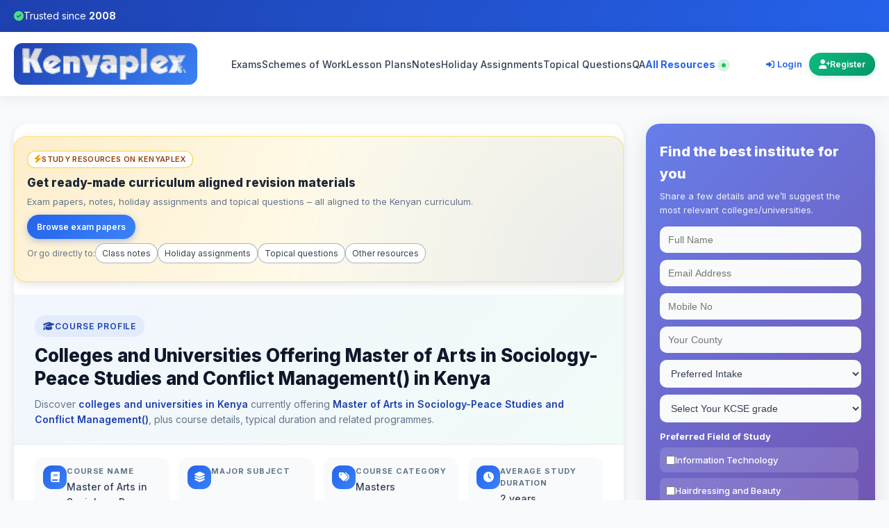

--- FILE ---
content_type: text/html; charset=utf-8
request_url: https://www.kenyaplex.com/courses/1289-master-of-arts-in-sociology-peace-studies-and-conflict-management.aspx
body_size: 24969
content:

<!DOCTYPE html>
<html lang="en" xmlns="http://www.w3.org/1999/xhtml">
<head id="masterHead"><meta charset="utf-8" /><meta name="google-site-verification" content="6OidGfgN4iOSnR5vpjEE4YR0g6M4EToADI7RRRpAKtc" /><meta name="p:domain_verify" content="37e540971c6fd24cfe469ea8c21bd953" /><meta name="msvalidate.01" content="28B9787FADEEA5EEEE5A01A0B4AAAC56" /><meta name="viewport" content="width=device-width,initial-scale=1.0" /><title>
	Colleges and universities offering Master of Arts in Sociology-Peace Studies and Conflict Management() in Kenya
</title><link rel="shortcut icon" href="https://www.kenyaplex.com/images/favicon.ico" /><link href="https://cdnjs.cloudflare.com/ajax/libs/font-awesome/6.5.1/css/all.min.css" rel="stylesheet" /><link href="https://fonts.googleapis.com/css2?family=Inter:wght@400;500;600;700;800&amp;display=swap" rel="stylesheet" />
    <style>
        * {
            margin: 0;
            padding: 0;
            box-sizing: border-box;
        }

        :root {
            --primary: #2563eb;
            --primary-dark: #1e40af;
            --secondary: #10b981;
            --accent: #f59e0b;
            --dark: #0f172a;
            --light: #f8fafc;
            --white: #ffffff;
            --text: #334155;
            --text-light: #64748b;
            --border: #e2e8f0;
        }

        body {
            font-family: 'Inter', -apple-system, BlinkMacSystemFont, 'Segoe UI', Roboto, sans-serif;
            line-height: 1.6;
            color: var(--text);
            background: var(--light);
            min-height: 100vh;
            display: flex;
            flex-direction: column;
        }

        /* Top Bar */
        .kp-topbar {
            background: linear-gradient(135deg, var(--primary-dark), var(--primary));
            color: white;
            padding: 12px 0;
            font-size: 14px;
        }

        .kp-topbar-content {
            max-width: 1400px;
            margin: 0 auto;
            padding: 0 20px;
            display: flex;
            justify-content: space-between;
            align-items: center;
            flex-wrap: wrap;
            gap: 10px;
        }

        .kp-trust-badge {
            display: flex;
            align-items: center;
            gap: 8px;
        }

        .kp-trust-badge i {
            color: #4ade80;
        }

        .kp-top-cta {
            background: #25d366;
            color: white;
            font-weight: 600;
            padding: 6px 18px;
            border-radius: 25px;
            text-decoration: none;
            display: flex;
            align-items: center;
            gap: 8px;
            transition: all 0.3s ease;
            animation: pulse 3s infinite;
        }

        .kp-top-cta:hover {
            background: #1ebe5d;
            transform: translateY(-2px);
        }

        @keyframes pulse {
            0%, 100% { transform: scale(1); }
            50% { transform: scale(1.05); }
        }

        /* Header */
        .kp-header {
    background: white;
    box-shadow: 0 2px 20px rgba(0,0,0,0.08);
    position: sticky;
    top: 0;
    z-index: 1000;
}

/* On devices with notches / safe areas, keep header fully visible */
@supports (top: env(safe-area-inset-top)) {
    .kp-header {
        top: env(safe-area-inset-top);
    }
}


        .kp-nav-container {
            max-width: 1400px;
            margin: 0 auto;
            padding: 16px 20px;
            display: flex;
            justify-content: space-between;
            align-items: center;
            gap: 20px;
        }

        .kp-brand {
            display: flex;
            align-items: center;
            gap: 12px;
        }

        .kp-brand-link {
            display: flex;
            align-items: center;
            gap: 10px;
            text-decoration: none;
            color: var(--primary);
            background: linear-gradient(135deg, #1e40af, #3b82f6);
            padding: 6px 12px;
            border-radius: 12px;
        }
        
        .kp-logo {
            height: 48px;
            width: auto;
            object-fit: contain;
            display: block;
        }

        .kp-nav {
            flex: 1;
            display: flex;
            justify-content: center;
        }

        .kp-nav-list {
            display: flex;
            gap: 20px;
            list-style: none;
            margin: 0;
            padding: 0;
        }

        .kp-nav-list a {
            color: var(--text);
            text-decoration: none;
            font-weight: 500;
            font-size: 14px;
            transition: color 0.3s;
            position: relative;
            padding: 5px 0;
        }

        .kp-nav-list a:hover {
            color: var(--primary);
        }

        .kp-nav-list a::after {
            content: '';
            position: absolute;
            bottom: 0;
            left: 0;
            width: 0;
            height: 2px;
            background: var(--primary);
            transition: width 0.3s;
        }

        .kp-nav-list a:hover::after {
            width: 100%;
        }

        /* Highlighted nav link */
        .kp-nav-list a.kp-link-highlight{
            color: var(--primary);
            font-weight: 700;
            position: relative;
            text-decoration: none;
        }

        .kp-nav-list a.kp-link-highlight::after{
            content: "";
            position: absolute;
            left: 0; right: 0; bottom: -4px;
            height: 3px;
            background: linear-gradient(90deg, var(--primary), #60a5fa);
            opacity: .45;
            transform: scaleX(.45);
            transform-origin: left;
            transition: transform .2s ease, opacity .2s ease;
        }

        .kp-nav-list a.kp-link-highlight:hover::after{
            transform: scaleX(1);
            opacity: .9;
        }

        .kp-nav-list a.kp-link-highlight .kp-dot{
            display:inline-block; width:6px; height:6px; border-radius:50%;
            background:#22c55e; margin-left:6px; vertical-align:middle;
            box-shadow:0 0 0 6px rgba(34,197,94,.18);
        }

        .kp-header-actions {
            display: flex;
            gap: 15px;
            align-items: center;
        }

        /* User Authentication Styles - Desktop */
        .kp-user {
            display: flex;
            align-items: center;
            gap: 8px;
            font-size: 13px;
            white-space: nowrap;
            flex-shrink: 0;
        }

        .kp-user-welcome {
            color: var(--text);
            font-weight: 500;
            display: none;
        }

        .kp-user-link {
            color: var(--primary);
            text-decoration: none;
            font-weight: 600;
            transition: all 0.3s;
            padding: 6px 10px;
            border-radius: 6px;
            font-size: 13px;
            white-space: nowrap;
        }

        .kp-user-link:hover {
            background: rgba(37, 99, 235, 0.1);
            color: var(--primary-dark);
        }

        .kp-user-link i {
            font-size: 12px;
            margin-right: 4px;
        }

        .kp-account-btn {
            background: linear-gradient(135deg, var(--primary), #3b82f6);
            color: white;
            padding: 7px 14px;
            border-radius: 18px;
            text-decoration: none;
            font-weight: 600;
            display: inline-flex;
            align-items: center;
            gap: 5px;
            transition: all 0.3s;
            box-shadow: 0 2px 8px rgba(37, 99, 235, 0.2);
            font-size: 12px;
            white-space: nowrap;
        }

        .kp-account-btn:hover {
            transform: translateY(-2px);
            box-shadow: 0 4px 12px rgba(37, 99, 235, 0.3);
        }

        .kp-account-btn i {
            font-size: 13px;
        }

        .kp-register-btn {
            background: linear-gradient(135deg, var(--secondary), #059669);
            color: white;
            padding: 7px 14px;
            border-radius: 18px;
            text-decoration: none;
            font-weight: 600;
            display: inline-flex;
            align-items: center;
            gap: 5px;
            transition: all 0.3s;
            box-shadow: 0 2px 8px rgba(16, 185, 129, 0.2);
            font-size: 12px;
            white-space: nowrap;
        }

        .kp-register-btn:hover {
            transform: translateY(-2px);
            box-shadow: 0 4px 12px rgba(16, 185, 129, 0.3);
        }

        .kp-register-btn i {
            font-size: 13px;
        }

        .kp-mobile-toggle {
            display: none;
            background: none;
            border: 2px solid var(--border);
            border-radius: 8px;
            padding: 8px 12px;
            font-size: 20px;
            cursor: pointer;
            color: var(--text);
            transition: all 0.3s;
        }

        .kp-mobile-toggle:hover {
            border-color: var(--primary);
            color: var(--primary);
        }

        /* Mobile Menu */
        .kp-mobile-menu {
            display: none;
            background: white;
            border-top: 1px solid var(--border);
            box-shadow: 0 10px 30px rgba(0,0,0,0.1);
        }

        .kp-mobile-menu.open {
            display: block;
        }

        /* Mobile Menu Auth Section */
        .kp-mobile-auth {
            display: none;
            border-bottom: 2px solid var(--border);
            padding: 20px;
            background: linear-gradient(135deg, rgba(37, 99, 235, 0.05), rgba(16, 185, 129, 0.05));
        }

        .kp-mobile-auth-welcome {
            font-size: 16px;
            font-weight: 700;
            color: var(--text);
            margin-bottom: 15px;
            display: flex;
            align-items: center;
            gap: 8px;
        }

        .kp-mobile-auth-welcome i {
            color: var(--primary);
            font-size: 20px;
        }

        .kp-mobile-auth-links {
            display: grid;
            gap: 10px;
        }

        .kp-mobile-auth-links a {
            display: flex;
            align-items: center;
            gap: 12px;
            padding: 14px 16px;
            border-radius: 10px;
            text-decoration: none;
            font-weight: 600;
            font-size: 15px;
            transition: all 0.3s;
            border: 2px solid transparent;
        }

        .kp-mobile-auth-links a i {
            font-size: 18px;
            width: 24px;
            text-align: center;
        }

        .kp-mobile-auth-links a[href*="login.aspx"]:not([href*="Logout"]) {
            background: linear-gradient(135deg, var(--primary), #3b82f6);
            color: white;
            box-shadow: 0 2px 10px rgba(37, 99, 235, 0.2);
        }

        .kp-mobile-auth-links a[href*="login.aspx"]:not([href*="Logout"]):hover {
            transform: translateX(5px);
            box-shadow: 0 4px 15px rgba(37, 99, 235, 0.3);
        }

        .kp-mobile-auth-links a[href*="register.aspx"] {
            background: linear-gradient(135deg, var(--secondary), #059669);
            color: white;
            box-shadow: 0 2px 10px rgba(16, 185, 129, 0.2);
        }

        .kp-mobile-auth-links a[href*="register.aspx"]:hover {
            transform: translateX(5px);
            box-shadow: 0 4px 15px rgba(16, 185, 129, 0.3);
        }

        .kp-mobile-auth-links a[href*="manageaccount.aspx"] {
            background: white;
            color: var(--primary);
            border-color: var(--primary);
        }

        .kp-mobile-auth-links a[href*="manageaccount.aspx"]:hover {
            background: var(--primary);
            color: white;
            transform: translateX(5px);
        }

        .kp-mobile-auth-links a[href*="Logout"] {
            background: white;
            color: var(--text);
            border-color: var(--border);
        }

        .kp-mobile-auth-links a[href*="Logout"]:hover {
            background: #fee;
            color: #dc2626;
            border-color: #dc2626;
            transform: translateX(5px);
        }

        .kp-mobile-menu ul {
            list-style: none;
            margin: 0;
            padding: 20px;
            display: grid;
            gap: 15px;
        }

        .kp-mobile-menu a {
            color: var(--text);
            text-decoration: none;
            font-weight: 500;
            padding: 12px 16px;
            display: block;
            border-radius: 8px;
            transition: all 0.3s;
        }

        .kp-mobile-menu a:hover {
            background: var(--light);
            color: var(--primary);
        }

        /* Mobile highlighted link */
        .kp-mobile-menu a.kp-link-highlight{
            font-weight: 800;
            color: var(--primary);
            font-size: 16px;
            letter-spacing: .2px;
            padding: 14px 16px;
            border-radius: 10px;
            position: relative;
            background: transparent;
        }

        .kp-mobile-menu a.kp-link-highlight::before{
            content:"";
            position:absolute;
            left: 8px; top: 50%;
            transform: translateY(-50%);
            height: 60%;
            width: 3px;
            border-radius: 2px;
            background: linear-gradient(180deg, var(--primary), #60a5fa);
            opacity: .85;
        }

        .kp-mobile-menu a.kp-link-highlight::after{
            content:"";
            position:absolute;
            left: 16px; right: 16px; bottom: 8px;
            height: 3px;
            background: linear-gradient(90deg, var(--primary), #60a5fa);
            opacity: .5;
        }

        /* Main Content */
        .kp-main {
            flex: 1;
            padding-top: 0;
        }

        /* Footer */
        .kp-footer {
            background: var(--dark);
            color: white;
            margin-top: auto;
            padding: 60px 20px 20px;
        }

        .kp-footer-container {
            max-width: 1400px;
            margin: 0 auto;
        }

        .kp-footer-grid {
            display: grid;
            grid-template-columns: repeat(auto-fit, minmax(250px, 1fr));
            gap: 40px;
            margin-bottom: 40px;
        }

        .kp-footer-col h4 {
            font-size: 18px;
            margin-bottom: 20px;
            color: var(--accent);
            font-weight: 700;
        }

        .kp-footer-text {
            color: rgba(255,255,255,0.7);
            margin-bottom: 20px;
            line-height: 1.6;
            font-size: 14px;
        }

        .kp-footer-link {
            color: white;
            text-decoration: none;
            font-weight: 500;
        }

        .kp-footer-link:hover {
            text-decoration: underline;
        }

        .kp-footer-links {
            list-style: none;
            margin: 0;
            padding: 0;
        }

        .kp-footer-links li {
            margin-bottom: 12px;
        }

        .kp-footer-links a {
            color: rgba(255,255,255,0.7);
            text-decoration: none;
            transition: color 0.3s;
            font-size: 14px;
        }

        .kp-footer-links a:hover {
            color: white;
        }

        .kp-footer-bottom {
            border-top: 1px solid rgba(255,255,255,0.1);
            padding-top: 30px;
            display: flex;
            justify-content: space-between;
            align-items: center;
            flex-wrap: wrap;
            gap: 15px;
        }

        .kp-footer-copy {
            color: rgba(255,255,255,0.6);
            font-size: 14px;
        }

        .kp-footer-badge {
            color: white;
            font-size: 14px;
            background: rgba(16,185,129,0.1);
            padding: 8px 16px;
            border-radius: 20px;
            border: 1px solid rgba(16,185,129,0.4);
            display: flex;
            align-items: center;
            gap: 8px;
        }

        /* Responsive */
        @media (max-width: 1200px) {
            .kp-nav-list {
                gap: 15px;
            }
            
            .kp-nav-list a {
                font-size: 13px;
            }
        }

        @media (max-width: 968px) {
            .kp-nav {
                display: none;
            }

            .kp-mobile-toggle {
                display: block;
            }

            .kp-nav-container {
                gap: 15px;
            }

            /* Hide desktop auth links on mobile */
            .kp-user {
                display: none;
            }
            
            /* Show mobile menu auth section */
            .kp-mobile-auth {
                display: block;
            }

            .kp-footer-bottom {
                justify-content: center;
                text-align: center;
            }
        }

        @media (max-width: 640px) {
            .kp-topbar-content {
                font-size: 12px;
                justify-content: center;
                text-align: center;
            }

            .kp-trust-badge {
                font-size: 12px;
            }

            .kp-top-cta {
                font-size: 12px;
                padding: 5px 12px;
            }

            .kp-logo {
                height: 32px;
            }

            .kp-footer-grid {
                grid-template-columns: 1fr;
                gap: 30px;
            }
        }
/* Kenyaplex Study Resources Ad – light, high-conversion variant */
.kp-resource-ad {
    margin-top: 18px;
    margin-bottom: 18px;
    border-radius: var(--radius-lg, 18px);
    background:
        radial-gradient(circle at top left, rgba(245,158,11,0.14), transparent 55%),
        radial-gradient(circle at bottom right, rgba(37,99,235,0.10), transparent 55%),
        #fffbeb; /* soft warm background */
    color: var(--text, #334155);
    padding: 18px 18px 20px;
    box-shadow: var(--shadow-md, 0 4px 12px rgba(0,0,0,0.08));
    position: relative;
    overflow: hidden;
    border: 1px solid rgba(253,224,71,0.7);
}

.kp-resource-ad-inner {
    position: relative;
    z-index: 1;
}

.kp-resource-badge {
    display: inline-flex;
    align-items: center;
    gap: 6px;
    padding: 3px 9px;
    border-radius: 999px;
    background: rgba(255,255,255,0.9);
    border: 1px solid rgba(250,204,21,0.9);
    font-size: 11px;
    font-weight: 600;
    letter-spacing: .03em;
    text-transform: uppercase;
    margin-bottom: 8px;
    color: #92400e;
}

.kp-resource-badge i {
    font-size: 12px;
    color: #f59e0b;
}

.kp-resource-title {
    font-size: 17px;
    font-weight: 800;
    margin: 0 0 4px;
    color: #1f2937;
}

.kp-resource-subtitle {
    font-size: 13px;
    margin: 0 0 10px;
    color: var(--text-light, #64748b);
    line-height: 1.4;
}

.kp-resource-list {
    list-style: none;
    padding: 0;
    margin: 0 0 12px;
    font-size: 13px;
    display: grid;
    gap: 4px;
}

.kp-resource-list li {
    display: flex;
    align-items: flex-start;
    gap: 6px;
    color: #374151;
}

.kp-resource-list li::before {
    content: "?";
    font-size: 12px;
    margin-top: 1px;
    color: #16a34a;
    flex-shrink: 0;
}

.kp-resource-cta-row {
    display: flex;
    flex-wrap: wrap;
    gap: 8px;
    align-items: center;
    margin-bottom: 6px;
}

/* Buttons stay as previously defined, just work great on light bg */
.kp-btn-primary,
.kp-btn-ghost {
    display: inline-flex;
    align-items: center;
    justify-content: center;
    gap: 6px;
    padding: 8px 14px;
    border-radius: 999px;
    font-size: 12px;
    font-weight: 600;
    text-decoration: none;
    white-space: nowrap;
    transition: all .18s ease;
}

.kp-btn-primary {
    background: linear-gradient(135deg, var(--primary, #2563eb), #3b82f6);
    color: #fff;
    box-shadow: 0 3px 10px rgba(37,99,235,0.35);
    border: none;
}

.kp-btn-primary:hover {
    transform: translateY(-1px);
    box-shadow: 0 5px 16px rgba(37,99,235,0.5);
    text-decoration: none;
}

.kp-btn-ghost {
    background: transparent;
    border: 1px solid rgba(15,23,42,0.18);
    color: #1f2937;
}

.kp-btn-ghost:hover {
    background: rgba(255,255,255,0.9);
    border-color: #2563eb;
    color: #1d4ed8;
    text-decoration: none;
}

.kp-resource-meta {
    font-size: 11.5px;
    color: var(--text-light, #64748b);
    margin: 0;
}

.kp-resource-meta strong {
    color: #b45309;
    font-weight: 700;
}

@media (max-width: 640px) {
    .kp-resource-ad {
        padding: 14px 14px 16px;
    }

    .kp-resource-title {
        font-size: 16px;
    }
}
.kp-resource-links-row {
    display: flex;
    flex-wrap: wrap;
    align-items: center;
    gap: 6px 8px;
    margin-bottom: 6px;
    font-size: 12px;
}

.kp-links-label {
    color: var(--text-light, #64748b);
    white-space: nowrap;
}

.kp-links-chips {
    display: flex;
    flex-wrap: wrap;
    gap: 6px;
}

.kp-link-chip {
    display: inline-flex;
    align-items: center;
    padding: 4px 9px;
    border-radius: 999px;
    border: 1px solid rgba(148,163,184,0.8);
    background: rgba(255,255,255,0.9);
    font-size: 12px;
    color: #374151;
    text-decoration: none;
    transition: all .16s ease;
}

.kp-link-chip:hover {
    border-color: var(--primary, #2563eb);
    color: var(--primary, #2563eb);
    background: #ffffff;
    box-shadow: 0 1px 3px rgba(37,99,235,0.25);
    text-decoration: none;
}

@media (max-width: 480px) {
    .kp-resource-links-row {
        flex-direction: column;
        align-items: flex-start;
    }
}
    </style>

    <!-- GA / Ads -->
    <script>
        (function (i, s, o, g, r, a, m) {
            i['GoogleAnalyticsObject'] = r; i[r] = i[r] || function () {
                (i[r].q = i[r].q || []).push(arguments)
            }, i[r].l = 1 * new Date(); a = s.createElement(o),
                m = s.getElementsByTagName(o)[0]; a.async = 1; a.src = g; m.parentNode.insertBefore(a, m)
        })(window, document, 'script', '//www.google-analytics.com/analytics.js', 'ga');
        ga('create', 'UA-6356842-13', 'auto');
        ga('send', 'pageview');
    </script>

    <script async src="https://www.googletagmanager.com/gtag/js?id=AW-16877463463"></script>
    <script>
        window.dataLayer = window.dataLayer || [];
        function gtag() { dataLayer.push(arguments); }
        gtag('js', new Date());
        gtag('config', 'AW-16877463463');
        gtag('event', 'ads_conversion_Begin_checkout_1', {});
    </script>
<meta name="description" content="Find the best colleges and universities in Kenya offering Master of Arts in Sociology-Peace Studies and Conflict Management(). Find all course details such as study duration, major subject, course category among others." /><link rel="canonical" href="https://www.kenyaplex.com/courses/1289-master-of-arts-in-sociology-peace-studies-and-conflict-management.aspx" /></head>
<body>
    <form method="post" action="/courses/1289-master-of-arts-in-sociology-peace-studies-and-conflict-management.aspx" id="form1">
<div class="aspNetHidden">
<input type="hidden" name="__EVENTTARGET" id="__EVENTTARGET" value="" />
<input type="hidden" name="__EVENTARGUMENT" id="__EVENTARGUMENT" value="" />
<input type="hidden" name="__VIEWSTATE" id="__VIEWSTATE" value="ElCNm8CJAGtDDFaVGFo+Chpro/w3+nhoPkIlNZjzIe1oaSdhhpSXI1a02MF8aMIl8yWpnGutrTNL8jyz7Ua3zC88xqRmotQvUcnFw6yDAGqq4//IKGrkiFQDzOZEv5EnCdfguLOwNvgZiNq1yNbMxeP0x/XlSF/Ht+oMN3/Kw7qtSgryEePJfSDZp4aPaRN6Bw5hVz72yZ4SOBuA0CMl0xNa7ocNNgUiDli+GTgjYLIQUrLgeFrVGhJIFsWVjcsMK1PGe1wjJCfJtfc3AXE08ZBtMPtIAI4BgXZ/[base64]/nhmMHm+sEp8A0+qQ8v+dZA8VxGcFpHmiopABGCskTfn+YQHTkvtjUeiCWJO40k1+ZKoWOn5hw8XCLr98G+hTB8BuKayZT6dj8cABiHz9O2xyNNOb1GE9yD2BGu85bGIlbbcZw2wG/Qcg/[base64]/phetH8Z6rdFKeSdIOzvMBY8FHVQUp6EGs3VHOw5QJ0jsf2JohtWw1SertNDcyTxT/BONZ/xGrJMRNjXa4+5o5R7SNhsWYfFeksGl7NoMIW46l0viNaxq2aSmRm4nv3LkKxFKqmPMOMuZHkDaQkIYAIEojUL0c/70iQQAISpnS+YLJZlBE+9Af5uQm0L2ZKkgrnSFqx76IRa28GeS61ZRBwNtyEK+YaCTpkSlTS5y+sDdQTdzaGU3uct5RInddeowAmkziqrlcAIPXMNVGxDUaa7ckWiJiklnoRl8398v8vZt+8kSJQgQBjEijl3I3v/3ZQKWkSFj1soMyWLSqO/I8lkbveBeys7Fajh1cqIqqdaKXlxPv5erNMCSojCN+DoCONilkN2XnKiF70wUPZNeyUaqeCKyZyQyQ8J+/qTMjXktytJW020EAJsqaF/AWyV/Lqpn1fyxpbn8O5fbyroXyq2oznFSvUeCe4XrBBte79sqz6rWkX68w8b0UUywa0tIwNXU1epb8d9Eik4NVBKzG6qzIog5PjKYXSwsNEDXeytwdzb150Ilf+qeTiP3aDr0mOcrYZIwe5Zf+mHPpKGIx/Bs/[base64]/zKjt6VomFPDQp1grWAEGZ5gtHeso2jikIhWJkU4WE3euRuypSGGOWgrJZa2uqVdr+OF2iWBrnMEQdWoohTndppGBEphinu+mQWOBLGucLOtFm514R3xv4IUXfNQfgOejZBKM9gtzI1LfFneRRbBr79AXELg5q2nXjxvjOacFAfiZvZBdFAL6urb/dwgfuuA78HnKwl/knUXPOiMh8HVNPRgkHvcfZQ15xEaot6BEe4grp1GmpMWj77K73tv6cxWsCBtQgCTzMCNJrIMVlMf3VxF/8PQlBbUZnCV5G4sLyvQgXi7KXuuHkCw2ctt3AM1Vn+ECGXD9YFbyGbQpePVevR++USA7+ARPKfWi1+rQRfEy7ar/8yU43+oJ0ZG2tNW78r+k/oFPrCM9rRF0FHxhR8Tzys0P2BcRAWFb+LlXZvNFO/jpJGUSFWvl/HrpCdh/GkziudJkJhP5eMdMO5IEkA6UegHwpzbnRgdeS0QQnWOLjfZrTLSFU2tBrv8UMOY10sPjBYiBBJ37mp6TGkeqvHR18Kh45vc5xKI4cZ5boVfM1RPFTQenK/K8ISxlgLnWJPCIMUwFfe1acoXB4/CIuMjfOWJum6KRMZf5c8sY/J6wrsk8531lNsViUNYGoFGriJwxVpWCl6DBh0ZNiees0ZyeN682VJX0L9hs/KxjpXyU+ucH3Up0yQ2DlvZALO90cvNBDdcmpsKn9sNZOjrVNM3XQa1uHSEueCsZrh4OcE8Wsd4O9F6JAcbb78kRDCtS/ji+UfWpTJpQ4IbmljxuypdanQg779U/yzDsTT2PqQa9x8SovkLvh1H3ABJ2x6Urk2VAo9asIs9wgSBGh5SiAvwd7a11uLOgpe2f2KmNNIJ+fXd/07TJgUj+JM1Uhk+Lr9UGuQTx0L3jpL1tVofwD9TH+00twEos4hxQPuBI6fjQDf9Yt1URztJn9p8T/TdizYhxeuX572NjUL2/bOd21JB1e1+IfHqP9ldg8cw4tzkhetjMhLDA68AXZj5uWLwFUw4pxkr8B7zvIGfBuFyL649pF+G15CkuoCr4LCRzB6LRdPP8ucYl/JtAbdEBHpNCstdBJfOcCvgV/aEKOBPvRGIzSkcKXozZzq/xzmVQXaVht0R51vooxTWKwxHV3ibDxl2gGnUX8X0hUHs1TTgNDK8SOZbxaUhwXHyyfKeWf85BbPzc4ZAN03oKlgZzz0ya4o/mDyNM6R7UhB8tHfXMgkAePzkLQzdU8MoqViicK387eCnW28MTHDpwAHLWQvOYyyaZLQIOhvqwCA/AeVMG30TdDG6AY2+kS00xxZ7o10NXrOt9+OOZuYLGbf0KU+vUUR9bAVvqWMPlLP4vaj6QStvUo0oyZKPJfDDKEKATkgri7tL3rW9PiUBcHCGJqQQnEFx3WkHRTqngrWQwM2o=" />
</div>

<script type="text/javascript">
//<![CDATA[
var theForm = document.forms['form1'];
if (!theForm) {
    theForm = document.form1;
}
function __doPostBack(eventTarget, eventArgument) {
    if (!theForm.onsubmit || (theForm.onsubmit() != false)) {
        theForm.__EVENTTARGET.value = eventTarget;
        theForm.__EVENTARGUMENT.value = eventArgument;
        theForm.submit();
    }
}
//]]>
</script>


<div class="aspNetHidden">

	<input type="hidden" name="__VIEWSTATEGENERATOR" id="__VIEWSTATEGENERATOR" value="6FA60D2F" />
	<input type="hidden" name="__VIEWSTATEENCRYPTED" id="__VIEWSTATEENCRYPTED" value="" />
	<input type="hidden" name="__EVENTVALIDATION" id="__EVENTVALIDATION" value="vs8pTduNBid4czZBM7Af5gekrPYRV+HBU8GlAKRPGQGEX1uegk7z1VPFJu8NrZ9PHfurZBk/DDacBa/vly2W3OKm8yLQDAaNJy4CvSuKnxAc7BATCCqyk9gzP8uaMpXW3ASqiOPMTWjt6hpKycrRzqZ5jNdcoJwz1931Ncs5jlKj2GQ5K3kAhNcqfseThqXpRKpsGknVMeRxbDlzFn8QgK/J79QFogHDI3weDZfTCaEioJmNQzg6+c2Md8VdSfZaVBY3FM9m1gt56h2+33Viu2dH3q/1GFTS4GIpAXARsTSSuezzrOEZ70pKzumNzaD4hR2z3eWtKqBLxajqpvXTjGxbgSqQ5xsZdfwGjjCpBU+IR/HEElN9nJ1P32dItr3boB+JqZGUCdzJCAc0/ZckZ5M8TNnV1uV98pTrcdRq+CnP3zePbReiuKo9YItw7M5HhAJp0Acf3+ddjHWU+VnejTYlS82feSIQOcOpP3dRs+3cNsSFaCHkOzBSDTRipt29boDkHZDgPHltCe5vY26pHGifZDWuZojnmSk297DzC4BGoSOGWOO3kbNhouyD6N+BRLSORXxVcVdIb09rNJZ/a7fYTw7EziXMlWD+MbYZ8Smi6G0+" />
</div>

        <!-- Top Announcement Bar -->
        <div class="kp-topbar">
            <div class="kp-topbar-content">
                <div class="kp-trust-badge">
                    <i class="fas fa-check-circle"></i>
                                      <span>Trusted since <strong>2008</strong></span>
                </div>
                </div>
        </div>

        <!-- Main Header -->
        <header class="kp-header">
            <div class="kp-nav-container">
                <!-- Logo -->
                <div class="kp-brand">
                    <a href="/" class="kp-brand-link">
                        <img src="/images/logo.png" alt="Kenyaplex.com" class="kp-logo" />
                    </a>
                </div>
                
                <!-- Desktop Navigation -->
                <nav class="kp-nav">
                    <ul class="kp-nav-list">
                        <li><a href="https://www.kenyaplex.com/exams/">Exams</a></li>
                        <li><a href="https://www.kenyaplex.com/schemes-of-work/">Schemes of Work</a></li>
                        <li><a href="https://www.kenyaplex.com/lesson-plans/">Lesson Plans</a></li>
                        <li><a href="https://www.kenyaplex.com/notes/">Notes</a></li>
                        <li><a href="https://www.kenyaplex.com/holiday-assignments/">Holiday Assignments</a></li>
                        <li><a href="https://www.kenyaplex.com/topical-questions/">Topical Questions</a></li>
                        <li><a href="https://www.kenyaplex.com/questions/">QA</a></li>
                        <li>
                            <a href="https://www.kenyaplex.com/tutorials/" class="kp-link-highlight" aria-label="Explore all resources on Kenyaplex">
                                All Resources <span class="kp-dot" aria-hidden="true"></span>
                            </a>
                        </li>
                    </ul>
                </nav>
                
                <!-- Header Actions -->
                <div class="kp-header-actions">
                    <div class="kp-user">
                        <span id="lblUser" class="kp-user-label"><a href='/members/login.aspx' rel='nofollow' class='kp-user-link'><i class='fas fa-sign-in-alt'></i>Login</a><a href='https://www.kenyaplex.com/members/register.aspx' rel='nofollow' class='kp-register-btn'><i class='fas fa-user-plus'></i>Register</a></span>
                    </div>
                    <button type="button" class="kp-mobile-toggle" aria-label="menu">
                        <i class="fa-solid fa-bars"></i>
                    </button>
                </div>
            </div>
            
            <!-- Mobile Menu -->
            <div class="kp-mobile-menu" id="kpMobileMenu">
                <ul>
                    <li><a href="https://www.kenyaplex.com/exams/">Exams</a></li>
                    <li><a href="https://www.kenyaplex.com/schemes-of-work/">Schemes of Work</a></li>
                    <li><a href="https://www.kenyaplex.com/lesson-plans/">Lesson Plans</a></li>
                    <li><a href="https://www.kenyaplex.com/notes/">Notes</a></li>
                    <li><a href="https://www.kenyaplex.com/holiday-assignments/">Holiday Assignments</a></li>
                    <li><a href="https://www.kenyaplex.com/topical-questions/">Topical Questions</a></li>
                    <li><a href="https://www.kenyaplex.com/questions/">QA</a></li>
                    <li>
                        <a href="https://www.kenyaplex.com/tutorials/" class="kp-link-highlight" aria-label="Explore all resources on Kenyaplex">
                            All Resources
                        </a>
                    </li>
                </ul>

                <!-- Auth Section for Mobile (moved to the bottom of the menu) -->
                <div class="kp-mobile-auth" id="kpMobileAuth">
                    <!-- This will be populated by JavaScript -->
                </div>
            </div>
        </header>
        
        <!-- Main Content Area -->
        <main id="mainContent" class="kp-main">
            
<style>
    :root {
        --primary: #2563eb;
        --primary-dark: #1e40af;
        --secondary: #10b981;
        --accent: #f59e0b;
        --dark: #0f172a;
        --light: #f8fafc;
        --white: #ffffff;
        --text: #334155;
        --text-light: #64748b;
        --border: #e2e8f0;
        --shadow-sm: 0 1px 3px rgba(0,0,0,0.08);
        --shadow-md: 0 4px 12px rgba(0,0,0,0.1);
        --shadow-lg: 0 10px 30px rgba(0,0,0,0.12);
    }

    /* Page Layout */
    .course-container {
        max-width: 1400px;
        margin: 0 auto;
        padding: 40px 20px;
        display: grid;
        grid-template-columns: minmax(0, 2.1fr) 330px;
        gap: 32px;
    }

    .course-main {
        background: var(--white);
        border-radius: 20px;
        box-shadow: var(--shadow-md);
        overflow: hidden;
        animation: fadeIn 0.5s ease;
    }

    .course-sidebar {
        display: grid;
        gap: 22px;
        align-content: flex-start;
    }

    .sidebar-card {
        background: var(--white);
        border-radius: 18px;
        box-shadow: var(--shadow-md);
        padding: 20px 20px 22px;
    }

    .sidebar-title {
        font-weight: 700;
        font-size: 18px;
        margin-bottom: 14px;
        color: var(--dark);
        display: flex;
        align-items: center;
        gap: 8px;
    }

    .sidebar-title i {
        color: var(--primary);
    }

    /* Hero / Header */
    .course-hero {
        padding: 30px 30px 24px;
        background: linear-gradient(135deg, rgba(37,99,235,0.06), rgba(16,185,129,0.06));
        border-bottom: 1px solid var(--border);
    }

    .course-pill {
        display: inline-flex;
        align-items: center;
        gap: 6px;
        padding: 6px 12px;
        border-radius: 999px;
        background: rgba(37,99,235,0.08);
        color: var(--primary-dark);
        font-size: 12px;
        font-weight: 600;
        text-transform: uppercase;
        letter-spacing: .08em;
        margin-bottom: 10px;
    }

    .course-pill i {
        font-size: 13px;
    }

    .course-hero h1 {
        font-size: 26px;
        line-height: 1.3;
        color: var(--dark);
        font-weight: 800;
        margin-bottom: 10px;
    }

    .course-hero-sub {
        font-size: 14px;
        color: var(--text-light);
        max-width: 780px;
    }

    .course-hero-sub strong {
        color: var(--primary-dark);
        font-weight: 600;
    }

    /* Course meta grid */
    .course-meta-grid {
        padding: 18px 30px 24px;
        display: grid;
        grid-template-columns: repeat(4, minmax(0, 1fr));
        gap: 14px;
        border-bottom: 1px solid var(--border);
        background: var(--white);
    }

    .course-meta-item {
        background: var(--light);
        border-radius: 14px;
        padding: 12px 12px 13px;
        display: flex;
        align-items: flex-start;
        gap: 10px;
    }

    .course-meta-icon {
        width: 34px;
        height: 34px;
        border-radius: 12px;
        background: linear-gradient(135deg, var(--primary), #3b82f6);
        display: flex;
        align-items: center;
        justify-content: center;
        color: #fff;
        font-size: 15px;
        flex-shrink: 0;
    }

    .course-meta-label {
        font-size: 11px;
        text-transform: uppercase;
        letter-spacing: .08em;
        color: var(--text-light);
        margin-bottom: 3px;
        font-weight: 700;
    }

    .course-meta-value {
        font-size: 14px;
        color: var(--text);
        font-weight: 500;
        word-break: break-word;
    }

    /* Premium / resources banner */
    .course-resource-banner {
        margin: 22px 30px 0;
        padding: 14px 18px;
        border-radius: 14px;
        background: linear-gradient(135deg, #0ea5e9 0%, #6366f1 100%);
        color: #fff;
        display: flex;
        align-items: center;
        justify-content: space-between;
        gap: 14px;
        box-shadow: var(--shadow-md);
    }

    .course-resource-text {
        font-size: 14px;
    }

    .course-resource-text strong {
        font-weight: 700;
    }

    .course-resource-link {
        display: inline-flex;
        align-items: center;
        gap: 6px;
        padding: 8px 15px;
        border-radius: 999px;
        background: rgba(15,23,42,0.12);
        color: #e0f2fe;
        font-size: 13px;
        font-weight: 600;
        text-decoration: none;
        white-space: nowrap;
        transition: all .25s;
    }

    .course-resource-link i {
        font-size: 14px;
    }

    .course-resource-link:hover {
        background: #0f172a;
        color: #f9fafb;
        transform: translateY(-1px);
    }

    /* Content sections */
    .course-section {
        padding: 26px 30px 24px;
        border-top: 1px solid var(--border);
    }

    .course-section:first-of-type {
        border-top: none;
    }

    .course-section-header {
        display: flex;
        align-items: center;
        justify-content: space-between;
        gap: 12px;
        margin-bottom: 12px;
    }

    .course-section-title {
        font-size: 20px;
        font-weight: 700;
        color: var(--dark);
        display: flex;
        align-items: center;
        gap: 10px;
    }

    .course-section-title i {
        color: var(--primary);
        font-size: 18px;
    }

    .course-section-body {
        font-size: 15px;
        color: var(--text);
        line-height: 1.8;
    }

    .course-section-body p {
        margin-bottom: 10px;
    }

    /* Provider lists (colleges & universities) */
    .provider-list {
        display: grid;
        gap: 14px;
        margin-top: 12px;
    }

    .provider-card {
        padding: 14px 16px;
        border-radius: 14px;
        border: 1px solid var(--border);
        background: var(--light);
        display: grid;
        grid-template-columns: auto 1fr;
        gap: 12px;
        transition: all .25s;
    }

    .provider-card:hover {
        background: #fff;
        box-shadow: var(--shadow-sm);
        transform: translateY(-1px);
    }

    .provider-logo {
        width: 48px;
        height: 48px;
        border-radius: 14px;
        overflow: hidden;
        background: #e5e7eb;
        display: flex;
        align-items: center;
        justify-content: center;
        font-size: 11px;
        color: var(--text-light);
        flex-shrink: 0;
    }

    .provider-logo img {
        width: 100%;
        height: 100%;
        object-fit: contain;
        display: block;
    }

    .provider-main {
        display: grid;
        gap: 4px;
    }

    .provider-header-row {
        display: flex;
        flex-wrap: wrap;
        align-items: center;
        gap: 8px;
    }

    .provider-name {
        font-weight: 700;
        color: var(--dark);
        font-size: 15px;
    }

    .provider-name a {
        color: inherit;
        text-decoration: none;
    }

    .provider-name a:hover {
        text-decoration: underline;
        color: var(--primary);
    }

    .provider-location {
        font-size: 13px;
        color: var(--text-light);
    }

    .provider-actions {
        font-size: 12px;
        margin-top: 2px;
    }

    .provider-actions a {
        font-weight: 600;
        text-decoration: none;
        margin-right: 6px;
    }

    .provider-actions a.myButton {
        display: inline-flex;
        align-items: center;
        justify-content: center;
        padding: 6px 12px;
        border-radius: 999px;
        background: linear-gradient(135deg, var(--secondary), #059669);
        color: #fff;
        font-size: 12px;
        border: none;
        box-shadow: 0 2px 6px rgba(16,185,129,0.35);
    }

    .provider-actions a.myButton:hover {
        filter: brightness(0.98);
        transform: translateY(-1px);
    }

    .provider-description {
        font-size: 13px;
        color: var(--text);
        margin-top: 4px;
    }

    /* More courses & useful links */
    .simple-list {
        list-style: none;
        padding: 0;
        margin: 10px 0 0;
        display: grid;
        gap: 8px;
    }

    .simple-list li a {
        color: var(--text);
        text-decoration: none;
        font-size: 14px;
        display: inline-flex;
        align-items: center;
        gap: 6px;
    }

    .simple-list li a::before {
        content: "→";
        color: var(--primary);
        font-size: 14px;
    }

    .simple-list li a:hover {
        color: var(--primary);
        text-decoration: underline;
    }

    /* Pager spacing */
    #pager,
    #pager1 {
        margin-top: 14px;
    }

    /* Social share */
    .course-share {
        padding: 20px 30px 26px;
        border-top: 1px solid var(--border);
        display: flex;
        flex-wrap: wrap;
        align-items: center;
        gap: 12px;
    }

    .course-share-label {
        font-weight: 600;
        font-size: 14px;
        color: var(--text);
    }

    .course-share-icons a {
        display: inline-block;
        vertical-align: middle;
        width: 2.2em;
        height: 2.2em;
        border-radius: 10%;
        margin-right: 6px;
    }

    /* Admin actions */
    .course-admin-actions {
        padding: 0 30px 26px;
        border-top: 1px solid var(--border);
        display: flex;
        flex-wrap: wrap;
        gap: 12px;
        font-size: 14px;
    }

    .course-admin-actions a,
    .course-admin-actions asp\:linkbutton {
        font-weight: 600;
    }

    /* Sidebar: search */
    .sidebar-search .sidebar-title {
        margin-bottom: 10px;
    }

    .sidebar-search .search_3 {
        width: 100%;
        padding: 11px 14px;
        border-radius: 999px;
        border: 2px solid var(--border);
        font-size: 14px;
        margin-bottom: 8px;
        outline: none;
        transition: all .25s;
    }

    .sidebar-search .search_3:focus {
        border-color: var(--primary);
        box-shadow: 0 0 0 3px rgba(37,99,235,0.12);
    }

    .sidebar-search .submit_3 {
        width: 100%;
        border-radius: 999px;
        border: none;
        background: linear-gradient(135deg, var(--primary), #3b82f6);
        color: #fff;
        padding: 9px 14px;
        font-size: 14px;
        font-weight: 600;
        cursor: pointer;
        transition: all .25s;
    }

    .sidebar-search .submit_3:hover {
        transform: translateY(-1px);
        box-shadow: var(--shadow-md);
    }

    /* Sidebar: help improve */
    .help-improve-list {
        list-style: none;
        padding: 0;
        margin: 6px 0 0;
        display: grid;
        gap: 8px;
        font-size: 14px;
    }

    .help-improve-list a {
        color: var(--primary-dark);
        text-decoration: none;
    }

    .help-improve-list a:hover {
        text-decoration: underline;
    }

    /* Sidebar: find institute */
    .find-institute-card {
        background: linear-gradient(135deg, #667eea 0%, #764ba2 100%);
        color: white;
        border-radius: 20px;
        padding: 24px 20px 24px;
        box-shadow: var(--shadow-lg);
    }

    .find-institute-card h3 {
        font-size: 20px;
        margin-bottom: 6px;
        font-weight: 800;
    }

    .find-institute-card p {
        font-size: 13px;
        opacity: 0.9;
        margin-bottom: 14px;
    }

    .find-institute-card .error {
        color: #fee2e2;
        font-size: 13px;
        margin-bottom: 8px;
        display: block;
    }

    .find-institute-card .form-group {
        margin-bottom: 10px;
    }

    .find-institute-card input[type="text"],
    .find-institute-card select {
        width: 100%;
        padding: 11px 12px;
        border-radius: 10px;
        border: none;
        font-size: 14px;
        color: var(--text);
        background: #f9fafb;
        outline: none;
        transition: all .25s;
    }

    .find-institute-card input[type="text"]:focus,
    .find-institute-card select:focus {
        box-shadow: 0 0 0 3px rgba(255,255,255,0.35);
        background: #fff;
    }

    .find-institute-card label {
        display: block;
        margin: 10px 0 6px;
        font-size: 13px;
        font-weight: 600;
    }

    .find-institute-card .checkbox-grid {
        display: grid;
        gap: 8px;
        max-height: 260px;
        overflow-y: auto;
        padding-right: 4px;
    }

    .find-institute-card .checkbox-item {
        display: flex;
        align-items: center;
        gap: 8px;
        padding: 8px 9px;
        background: rgba(255,255,255,0.14);
        border-radius: 8px;
        cursor: pointer;
        font-size: 13px;
        transition: all .2s;
    }

    .find-institute-card .checkbox-item:hover {
        background: rgba(255,255,255,0.24);
    }

    .find-institute-card .checkbox-item input[type="checkbox"] {
        width: auto;
        margin: 0;
        cursor: pointer;
    }

    .find-institute-card .checkbox-item label {
        margin: 0;
        cursor: pointer;
        font-weight: 500;
    }

    .find-institute-card .submit-btn,
    .find-institute-card .link {
        width: 100%;
        padding: 13px;
        margin-top: 14px;
        background: #fff;
        color: #4c1d95;
        border-radius: 10px;
        border: none;
        font-weight: 700;
        font-size: 15px;
        cursor: pointer;
        transition: all .25s;
        text-align: center;
    }

    .find-institute-card .submit-btn:hover,
    .find-institute-card .link:hover {
        transform: translateY(-1px);
        box-shadow: 0 8px 20px rgba(15,23,42,0.45);
    }

    /* Old .link reuse */
    .link {
        background: #2c4fa1;
        border: none;
        color: #fff;
        margin-top: 8px !important;
        padding: 3% !important;
        width: 100%;
        cursor: pointer;
        border-radius: 4px;
    }

    /* Error label reused */
    .error {
        color: #ef4444;
        font-size: 13px;
    }

    /* Animations & responsive */
    @keyframes fadeIn {
        from { opacity: 0; transform: translateY(16px); }
        to { opacity: 1; transform: translateY(0); }
    }

    @media (max-width: 1024px) {
        .course-container {
            grid-template-columns: minmax(0, 1fr);
        }

        .course-meta-grid {
            grid-template-columns: repeat(2, minmax(0, 1fr));
        }
    }

    @media (max-width: 640px) {
        .course-container {
            padding: 20px 15px 30px;
        }

        .course-hero {
            padding: 22px 20px 18px;
        }

        .course-hero h1 {
            font-size: 22px;
        }

        .course-meta-grid {
            padding: 16px 20px 20px;
            grid-template-columns: 1fr;
        }

        .course-section {
            padding: 20px;
        }

        .course-share,
        .course-admin-actions {
            padding: 18px 20px 22px;
        }
    }
</style>

<script src="../js/jquery-1.8.2.js"></script>

<div class="course-container">
    <!-- MAIN CONTENT -->
    <div class="course-main">
            <div class="kp-resource-ad">
  <div class="kp-resource-ad-inner">
    <div class="kp-resource-badge">
        <i class="fa-solid fa-bolt"></i>
        Study resources on Kenyaplex
    </div>

    <h2 class="kp-resource-title">
        Get ready-made curriculum aligned revision materials
    </h2>
    <p class="kp-resource-subtitle">
        Exam papers, notes, holiday assignments and topical questions –
        all aligned to the Kenyan curriculum.
    </p>

    <div class="kp-resource-cta-row">
        <a href="https://www.kenyaplex.com/exams/" class="kp-btn-primary">
            Browse exam papers
        </a>
    </div>

    <div class="kp-resource-links-row">
        <span class="kp-links-label">Or go directly to:</span>
        <div class="kp-links-chips">
            <a href="https://www.kenyaplex.com/notes/" class="kp-link-chip">
                Class notes
            </a>
            <a href="https://www.kenyaplex.com/holiday-assignments/" class="kp-link-chip">
                Holiday assignments
            </a>
            <a href="https://www.kenyaplex.com/topical-questions/" class="kp-link-chip">
                Topical questions
            </a>
            <a href="https://www.kenyaplex.com/tutorials/" class="kp-link-chip">
                Other resources
            </a>
        </div>
    </div>
</div>
</div>
        <!-- Hero / Header -->
        <div class="course-hero">
            <div class="course-pill">
                <i class="fa fa-graduation-cap"></i>
                Course Profile
            </div>
            <h1>Colleges and Universities Offering Master of Arts in Sociology-Peace Studies and Conflict Management() in Kenya</h1>
            <p class="course-hero-sub">
                Discover <strong>colleges and universities in Kenya</strong> currently offering
                <strong>Master of Arts in Sociology-Peace Studies and Conflict Management()</strong>, plus course details, typical duration and related programmes.
            </p>
        </div>

        <!-- Course meta -->
        <div class="course-meta-grid">
            <div class="course-meta-item">
                <div class="course-meta-icon"><i class="fa fa-book"></i></div>
                <div>
                    <div class="course-meta-label">Course Name</div>
                    <div class="course-meta-value">
                        <span id="ContentPlaceHolder1_lblCourseName">Master of Arts in Sociology-Peace Studies and Conflict Management()</span>
                    </div>
                </div>
            </div>
            <div class="course-meta-item">
                <div class="course-meta-icon"><i class="fa fa-layer-group"></i></div>
                <div>
                    <div class="course-meta-label">Major Subject</div>
                    <div class="course-meta-value">
                        <span id="ContentPlaceHolder1_lblSubjects"></span>
                    </div>
                </div>
            </div>
            <div class="course-meta-item">
                <div class="course-meta-icon"><i class="fa fa-tags"></i></div>
                <div>
                    <div class="course-meta-label">Course Category</div>
                    <div class="course-meta-value">
                        <span id="ContentPlaceHolder1_lblCourseCategoryId">Masters</span>
                    </div>
                </div>
            </div>
            <div class="course-meta-item">
                <div class="course-meta-icon"><i class="fa fa-clock"></i></div>
                <div>
                    <div class="course-meta-label">Average Study Duration</div>
                    <div class="course-meta-value">
                        <span id="ContentPlaceHolder1_lblDuration">2 years</span>
                    </div>
                </div>
            </div>
        </div>

        <!-- Tutorials banner -->
        <div class="course-resource-banner">
            <div class="course-resource-text">
                <strong>Boost your learning with premium resources.</strong><br />
                Get access to thousands of high quality educational resources – notes, exams, questions & more.
            </div>
            <a href="https://www.kenyaplex.com/tutorials/#categories" class="course-resource-link">
                Explore resources
                <i class="fa fa-arrow-right"></i>
            </a>
        </div>

        <!-- About the course -->
        <div class="course-section">
            <div class="course-section-header">
                <h2 class="course-section-title">
                    <i class="fa fa-info-circle"></i>
                    About Master of Arts in Sociology-Peace Studies and Conflict Management()
                </h2>
            </div>
            <div class="course-section-body">
                <span id="ContentPlaceHolder1_lblMessage"></span>
                <span id="ContentPlaceHolder1_lblCourseDetails"></span>
            </div>
        </div>

        <!-- Colleges offering the course -->
        <div class="course-section">
            <div class="course-section-header">
                <h2 class="course-section-title">
                    <i class="fa fa-school"></i>
                    Colleges Offering Master of Arts in Sociology-Peace Studies and Conflict Management()
                </h2>
            </div>

            
                    <div class="provider-list">
                        
                    <article class="provider-card">
                        <div class="provider-logo">
                            <img id="ContentPlaceHolder1_lvColleges_Image1_0" loading="lazy" src="../collegelogos/684.jpg" alt="Kenyatta University Regional Centre for Capacity Development" style="height:40px;width:40px;" />
                        </div>
                        <div class="provider-main">
                            <div class="provider-header-row">
                                <div class="provider-name">
                                    <a id="lnkText" href='https://www.kenyaplex.com/colleges/684-kenyatta-university-regional-centre-for-capacity-development.aspx'>
                                        Kenyatta University Regional Centre for Capacity Development
                                    </a>
                                </div>
                                <div class="provider-location">
                                    Nairobi
                                </div>
                            </div>

                            <div class="provider-actions">
                                

                                

                                
                            </div>

                            <div class="provider-description">
                                
                            </div>
                        </div>
                    </article>
                
                    </div>
                

            <span id="ContentPlaceHolder1_lblMessage1" class="error"></span>

            <div id="pager">
                
            </div>

            
        </div>

        <!-- Universities offering the course -->
        <div class="course-section">
            <div class="course-section-header">
                <h2 class="course-section-title">
                    <i class="fa fa-university"></i>
                    Universities Offering Master of Arts in Sociology-Peace Studies and Conflict Management()
                </h2>
            </div>

            
                    <div class="provider-list">
                        
                    <article class="provider-card">
                        <div class="provider-logo">
                            <img id="ContentPlaceHolder1_lvUniversities_Image1_0" loading="lazy" src="../universitylogos/28.jpg" alt="Egerton University" style="height:40px;width:40px;" />
                        </div>
                        <div class="provider-main">
                            <div class="provider-header-row">
                                <div class="provider-name">
                                    <a id="lnkText" href="https://www.kenyaplex.com/universities/28-egerton-university.aspx">
                                        Egerton University
                                    </a>
                                </div>
                                <div class="provider-location">
                                    Nakuru
                                </div>
                            </div>

                            <div class="provider-actions">
                                

                                
                            </div>

                            <div class="provider-description">
                                Admission requirements<br />- Applicants are expected to possess<br />a first degree in arts or any other<br />relevant discipline,with at least<br />second class honour Upper Division<br />or an equivalent qualifications<br />from a reputable institution<br /><br />Students who meet the minimum admission requirements specified above may be <br />required to appear for an interview by the department  to determine their eligibility.<br /><br />Mode of study<br />(i)Part time <br />(ii)Full time<br /><br />Course duration<br />- Two years
                            </div>
                        </div>
                    </article>
                
                    </div>
                

            <span id="ContentPlaceHolder1_lblMessage2" class="error"></span>

            <div id="pager1">
                
            </div>

            
        </div>

        <!-- Useful course links -->
        <div class="course-section">
            <div class="course-section-header">
                <h2 class="course-section-title">
                    <i class="fa fa-link"></i>
                    Helpful Course Links
                </h2>
            </div>
            <div class="course-section-body">
                

                
            </div>
        </div>

        <!-- More courses -->
        <div class="course-section">
            <div class="course-section-header">
                <h2 class="course-section-title">
                    <i class="fa fa-list"></i>
                    More Courses
                </h2>
            </div>
            <div class="course-section-body">
                
                        <ul class="simple-list">
                            
                        <li>
                            <a href="https://www.kenyaplex.com/courses/1288-master-of-arts-in--community-development-and-project-management.aspx">
                                Master of Arts in - Community Development and Project Management ()
                            </a>
                        </li>
                    
                        <li>
                            <a href="https://www.kenyaplex.com/courses/1287-master-of-arts-in-sociology-gender-studies.aspx">
                                Master of Arts in Sociology (Gender Studies)
                            </a>
                        </li>
                    
                        <li>
                            <a href="https://www.kenyaplex.com/courses/1286-master-of-arts-in-english-english.aspx">
                                Master of Arts in English (English)
                            </a>
                        </li>
                    
                        <li>
                            <a href="https://www.kenyaplex.com/courses/1285-postgraduate-diploma-in-geographic-information-systems-gis.aspx">
                                Postgraduate Diploma in Geographic Information Systems (GIS)
                            </a>
                        </li>
                    
                        <li>
                            <a href="https://www.kenyaplex.com/courses/1284-postgraduate-diploma-in-agricultural-information-and-communication-management.aspx">
                                Postgraduate Diploma in Agricultural Information and Communication Management ()
                            </a>
                        </li>
                    
                        <li>
                            <a href="https://www.kenyaplex.com/courses/1283-bachelor-of-science-in-tourism-and-hotel-management-tourism-and-hotel-management.aspx">
                                Bachelor of Science in Tourism and Hotel Management (Tourism and Hotel Management)
                            </a>
                        </li>
                    
                        <li>
                            <a href="https://www.kenyaplex.com/courses/1282-bachelor-of-science-in-natural-resource-management-natural-resource-management.aspx">
                                Bachelor of Science in Natural Resource Management (Natural Resource Management)
                            </a>
                        </li>
                    
                        <li>
                            <a href="https://www.kenyaplex.com/courses/1281-bachelor-of-science-in-manufacturing-engineering-and-technology.aspx">
                                Bachelor of Science in Manufacturing Engineering and Technology ()
                            </a>
                        </li>
                    
                        <li>
                            <a href="https://www.kenyaplex.com/courses/1280-bachelor-of-science-in-instrumentation-and-control-engineering-instrumentation-and-control.aspx">
                                Bachelor of Science in Instrumentation and Control Engineering (Instrumentation and Control)
                            </a>
                        </li>
                    
                        <li>
                            <a href="https://www.kenyaplex.com/courses/1279-bachelor-of-science-in-geography-geography.aspx">
                                Bachelor of Science in Geography (Geography)
                            </a>
                        </li>
                    
                        <li>
                            <a href="https://www.kenyaplex.com/courses/1278-bachelor-of-science-in-food-nutrition-and-dietetics-food-nutrition.aspx">
                                Bachelor of Science in Food, Nutrition and Dietetics (Food, Nutrition)
                            </a>
                        </li>
                    
                        <li>
                            <a href="https://www.kenyaplex.com/courses/1277-bachelor-of-science-in-environmental-science-environmental-science.aspx">
                                Bachelor of Science in Environmental Science (Environmental Science)
                            </a>
                        </li>
                    
                        <li>
                            <a href="https://www.kenyaplex.com/courses/1276-bachelor-of-science-in-dairy-technology-and-management-dairy-technology.aspx">
                                Bachelor of Science in Dairy Technology and Management (Dairy Technology)
                            </a>
                        </li>
                    
                        <li>
                            <a href="https://www.kenyaplex.com/courses/1275-bachelor-of-science-in-community-development-community-development.aspx">
                                Bachelor of Science in Community Development (Community Development)
                            </a>
                        </li>
                    
                        <li>
                            <a href="https://www.kenyaplex.com/courses/1273-bachelor-of-science-in-animal-science-animal-science.aspx">
                                Bachelor of Science in Animal Science (Animal Science)
                            </a>
                        </li>
                    
                        <li>
                            <a href="https://www.kenyaplex.com/courses/1271-bachelor-of-science-in-agricultural-engineering-agricultural-engineering.aspx">
                                Bachelor of Science in Agricultural Engineering (Agricultural Engineering)
                            </a>
                        </li>
                    
                        <li>
                            <a href="https://www.kenyaplex.com/courses/1270-bachelor-of-industrial-technology-industrial-technology.aspx">
                                Bachelor of Industrial Technology (Industrial Technology)
                            </a>
                        </li>
                    
                        <li>
                            <a href="https://www.kenyaplex.com/courses/1269-bachelor-of-arts-in-sociology-and-religion-sociology-and-religion.aspx">
                                Bachelor of Arts in Sociology and Religion (Sociology and Religion)
                            </a>
                        </li>
                    
                        <li>
                            <a href="https://www.kenyaplex.com/courses/1268-bachelor-of-arts-in-media-and-communication-media-studies.aspx">
                                Bachelor of Arts in Media and Communication (Media Studies)
                            </a>
                        </li>
                    
                        <li>
                            <a href="https://www.kenyaplex.com/courses/1267-bachelor-of-arts-in-library-and-information-studies-library-studies.aspx">
                                Bachelor of Arts in Library and Information Studies (Library Studies)
                            </a>
                        </li>
                    
                        <li>
                            <a href="https://www.kenyaplex.com/courses/1266-bachelor-of-arts-in-economics-and-statistics-economics-and-statisics.aspx">
                                Bachelor of Arts in Economics and Statistics (Economics and Statisics)
                            </a>
                        </li>
                    
                        <li>
                            <a href="https://www.kenyaplex.com/courses/1265-bachelor-of-arts-in-economics-and-sociology-economics-and-sociology.aspx">
                                Bachelor of Arts in Economics and Sociology (Economics and Sociology)
                            </a>
                        </li>
                    
                        <li>
                            <a href="https://www.kenyaplex.com/courses/1264-bachelor-of-arts-in-economics-and-history-economics-and-history.aspx">
                                Bachelor of Arts in Economics and History (Economics and History)
                            </a>
                        </li>
                    
                        <li>
                            <a href="https://www.kenyaplex.com/courses/1262-diploma-in-farm-resource-management-farm-resource-management.aspx">
                                Diploma in Farm Resource Management (Farm Resource Management)
                            </a>
                        </li>
                    
                        <li>
                            <a href="https://www.kenyaplex.com/courses/1261-diploma-in-dairy-technology-dairy-technology.aspx">
                                Diploma in Dairy Technology (Dairy Technology)
                            </a>
                        </li>
                    
                        <li>
                            <a href="https://www.kenyaplex.com/courses/1260-diploma-in-clinical-medicine-and-surgery-clinical-medicine-and-surgery.aspx">
                                Diploma in Clinical Medicine and Surgery (Clinical Medicine and Surgery)
                            </a>
                        </li>
                    
                        <li>
                            <a href="https://www.kenyaplex.com/courses/1259-diploma-in-animal-health-animal-health.aspx">
                                Diploma in Animal Health (Animal Health)
                            </a>
                        </li>
                    
                        <li>
                            <a href="https://www.kenyaplex.com/courses/1258-diploma-in-interior-design-interior-design.aspx">
                                Diploma in Interior Design (Interior design)
                            </a>
                        </li>
                    
                        <li>
                            <a href="https://www.kenyaplex.com/courses/1257-bachelor-of-arts-in-business-studies-business-studies.aspx">
                                Bachelor of Arts in Business Studies (Business Studies)
                            </a>
                        </li>
                    
                        <li>
                            <a href="https://www.kenyaplex.com/courses/1256-bachelor-of-arts-in-business-administration-business-administration.aspx">
                                Bachelor of Arts in Business Administration (Business Administration)
                            </a>
                        </li>
                    
                        <li>
                            <a href="https://www.kenyaplex.com/courses/1255-certificate-in-tourism-and-hospitality-management-tourism-and-hospitality-management.aspx">
                                Certificate in Tourism and Hospitality Management (Tourism and Hospitality Management)
                            </a>
                        </li>
                    
                        <li>
                            <a href="https://www.kenyaplex.com/courses/1254-certificate-in-germplasm-and-nursery-management-germplasm-and-nursery-management.aspx">
                                Certificate in Germplasm and Nursery Management (Germplasm and Nursery Management)
                            </a>
                        </li>
                    
                        <li>
                            <a href="https://www.kenyaplex.com/courses/1253-certificate-in-electrical-engineering-technology-electrical-engineering.aspx">
                                Certificate in Electrical Engineering Technology (Electrical Engineering)
                            </a>
                        </li>
                    
                        <li>
                            <a href="https://www.kenyaplex.com/courses/1252-certificate-in-computer-aided-drawing-and-design-cadd.aspx">
                                Certificate in Computer Aided Drawing and Design (CADD)
                            </a>
                        </li>
                    
                        <li>
                            <a href="https://www.kenyaplex.com/courses/1250-bridging-course-for-entry-to-bachelor-of-industrial-technology.aspx">
                                Bridging Course for Entry to Bachelor of Industrial Technology ()
                            </a>
                        </li>
                    
                        <li>
                            <a href="https://www.kenyaplex.com/courses/1249-certificate-in-biology-biology.aspx">
                                Certificate in Biology (Biology)
                            </a>
                        </li>
                    
                        <li>
                            <a href="https://www.kenyaplex.com/courses/1248-certificate-in-hotel-management-hotel-management.aspx">
                                Certificate in Hotel Management (Hotel Management)
                            </a>
                        </li>
                    
                        <li>
                            <a href="https://www.kenyaplex.com/courses/1247-diploma-in-hotel-management-hotel-management.aspx">
                                Diploma in Hotel Management (Hotel Management)
                            </a>
                        </li>
                    
                        <li>
                            <a href="https://www.kenyaplex.com/courses/1246-certificate-in-community-development-and-project-management.aspx">
                                Certificate in Community Development and Project Management ()
                            </a>
                        </li>
                    
                        <li>
                            <a href="https://www.kenyaplex.com/courses/1245-intensive-life-galileo-training-galileo.aspx">
                                Intensive Life Galileo Training (Galileo)
                            </a>
                        </li>
                    
                        <li>
                            <a href="https://www.kenyaplex.com/courses/1244-travel-operations-course--foundation-level-travel-operations.aspx">
                                Travel Operations Course - Foundation Level (Travel Operations)
                            </a>
                        </li>
                    
                        <li>
                            <a href="https://www.kenyaplex.com/courses/1243-diploma-in-communication-and-public-relations-communication-and-public-relations.aspx">
                                Diploma in Communication and Public Relations (Communication and Public Relations)
                            </a>
                        </li>
                    
                        <li>
                            <a href="https://www.kenyaplex.com/courses/1242-certificate-in-communication-and-public-relations-communication-and-public-relations.aspx">
                                Certificate in Communication and Public Relations (Communication and Public Relations)
                            </a>
                        </li>
                    
                        <li>
                            <a href="https://www.kenyaplex.com/courses/1241-diploma-in-library-and-information-science-library-and-information-science.aspx">
                                Diploma in Library and Information Science (Library and Information Science)
                            </a>
                        </li>
                    
                        <li>
                            <a href="https://www.kenyaplex.com/courses/1240-certificate-in-library-and-information-science-library-and-information-science.aspx">
                                Certificate in Library and Information Science (Library and Information Science)
                            </a>
                        </li>
                    
                        <li>
                            <a href="https://www.kenyaplex.com/courses/1239-certificate-in-tourism-management-tourism-management.aspx">
                                Certificate in Tourism Management (Tourism Management)
                            </a>
                        </li>
                    
                        <li>
                            <a href="https://www.kenyaplex.com/courses/1238-certificate-in-hospitality-management-hospitality-management.aspx">
                                Certificate in Hospitality Management (Hospitality Management)
                            </a>
                        </li>
                    
                        <li>
                            <a href="https://www.kenyaplex.com/courses/1237-certificate-in-hotel-and-restaurant-management-hotel-and-restaurant-management.aspx">
                                Certificate in Hotel and Restaurant Management (Hotel and Restaurant Management)
                            </a>
                        </li>
                    
                        <li>
                            <a href="https://www.kenyaplex.com/courses/1236-diploma-in-education--computer-science-computer-science.aspx">
                                Diploma in Education - Computer Science (Computer Science)
                            </a>
                        </li>
                    
                        <li>
                            <a href="https://www.kenyaplex.com/courses/1235-diploma-in-criminology-and-criminal-justice-criminology-and-criminal-justice.aspx">
                                Diploma in Criminology and Criminal Justice (Criminology and Criminal Justice)
                            </a>
                        </li>
                    
                        </ul>
                    

                

                <p style="margin-top:16px;">
                    <a href="https://www.kenyaplex.com/courses/">Return to Courses</a>
                </p>
            </div>
        </div>

        <!-- Social share -->
        <div class="course-share">
            <span class="course-share-label">Share this course:</span>
            <div class="course-share-icons">
                <a href="https://www.facebook.com/sharer/sharer.php?u=https://www.kenyaplex.com/courses/1289-master-of-arts-in-sociology-peace-studies-and-conflict-management.aspx"
                   target="_blank" rel="nofollow" title="Facebook"
                   style="background:#3b5998;">
                    <svg style="display:block;fill:#fff;height:44%;margin:28% auto;" viewBox="0 -256 864 1664">
                        <path transform="matrix(1,0,0,-1,-95,1280)" d="M 959,1524 V 1260 H 802 q -86,0 -116,-36 -30,-36 -30,-108 V 927 H 949 L 910,631 H 656 V -128 H 350 V 631 H 95 v 296 h 255 v 218 q 0,186 104,288.5 104,102.5 277,102.5 147,0 228,-12 z" />
                    </svg>
                </a>
                <a href="https://twitter.com/share?text=Master of Arts in Sociology-Peace Studies and Conflict Management()&url=https://www.kenyaplex.com/courses/1289-master-of-arts-in-sociology-peace-studies-and-conflict-management.aspx&hashtags=Kenyaplex"
                   target="_blank" rel="nofollow" title="Twitter"
                   style="background:#1b95e0;">
                    <svg style="display:block;fill:#fff;height:36%;margin:32% auto;" viewBox="0 -256 1576 1280">
                        <path transform="matrix(1,0,0,-1,-44,1024)" d="m 1620,1128 q -67,-98 -162,-167 1,-14 1,-42 0,-130 -38,-259.5 Q 1383,530 1305.5,411 1228,292 1121,200.5 1014,109 863,54.5 712,0 540,0 269,0 44,145 q 35,-4 78,-4 225,0 401,138 -105,2 -188,64.5 -83,62.5 -114,159.5 33,-5 61,-5 43,0 85,11 Q 255,532 181.5,620.5 108,709 108,826 v 4 q 68,-38 146,-41 -66,44 -105,115 -39,71 -39,154 0,88 44,163 Q 275,1072 448.5,982.5 622,893 820,883 q -8,38 -8,74 0,134 94.5,228.5 94.5,94.5 228.5,94.5 140,0 236,-102 109,21 205,78 -37,-115 -142,-178 93,10 186,50 z" />
                    </svg>
                </a>
                <a href="https://api.whatsapp.com/send?text=https://www.kenyaplex.com/courses/1289-master-of-arts-in-sociology-peace-studies-and-conflict-management.aspx"
                   title="WhatsApp" rel="nofollow"
                   style="background:#43d854;">
                    <svg style="display:block;fill:#fff;height:44%;margin:28% auto;" viewBox="0 -256 1536 1548">
                        <path transform="matrix(1,0,0,-1,0,1158)" d="m 985,562 q 13,0 98,-44 84,-44 89,-53 2,-5 2,-15 0,-33 -17,-76 -16,-39 -71,-65.5 -55,-26.5 -102,-26.5 -57,0 -190,62 -98,45 -170,118 -72,73 -148,185 -72,107 -71,194 v 8 q 3,91 74,158 24,22 52,22 6,0 18,-1 12,-2 19,-2 19,0 26.5,-6 7.5,-7 15.5,-28 8,-20 33,-88 25,-68 25,-75 0,-21 -34.5,-57.5 Q 599,735 599,725 q 0,-7 5,-15 34,-73 102,-137 56,-53 151,-101 12,-7 22,-7 15,0 54,48.5 39,48.5 52,48.5 z M 782,32 q 127,0 244,50 116,50 200,134 84,84 134,200.5 50,116.5 50,243.5 0,127 -50,243.5 -50,116.5 -134,200.5 -84,84 -200,134 -117,50 -244,50 -127,0 -243.5,-50 Q 422,1188 338,1104 254,1020 204,903.5 154,787 154,660 154,457 274,292 L 195,59 437,136 Q 595,32 782,32 z m 0,1382 q 153,0 293,-60 139,-60 240,-161 101,-101 161,-240.5 Q 1536,813 1536,660 1536,507 1476,367.5 1416,228 1315,127 1214,26 1075,-34 935,-94 782,-94 587,-94 417,0 L 0,-134 136,271 Q 28,449 28,660 q 0,153 60,292.5 60,139.5 161,240.5 101,101 240.5,161 139.5,60 292.5,60 z" />
                    </svg>
                </a>
            </div>
        </div>

        <!-- Admin actions -->
        <div class="course-admin-actions">
            
            &nbsp;&nbsp;
            
        </div>
    </div>
    <!-- SIDEBAR -->
    <aside class="course-sidebar" id="right-bar">
        <!-- Find institute form (modern card) -->
        <div class="find-institute-card">
            <h3>Find the best institute for you</h3>
            <p>Share a few details and we’ll suggest the most relevant colleges/universities.</p>

            <span id="ContentPlaceHolder1_lblFields" class="error"></span>

            <div class="form-group">
                <input name="ctl00$ContentPlaceHolder1$txtName" type="text" id="ContentPlaceHolder1_txtName" placeholder="Full Name" />
            </div>
            <div class="form-group">
                <input name="ctl00$ContentPlaceHolder1$txtEmail" type="text" id="ContentPlaceHolder1_txtEmail" placeholder="Email Address" />
            </div>
            <div class="form-group">
                <input name="ctl00$ContentPlaceHolder1$txtMobileNo" type="text" id="ContentPlaceHolder1_txtMobileNo" placeholder="Mobile No" onkeypress="return NumberOnly(event)" />
            </div>
            <div class="form-group">
                <input name="ctl00$ContentPlaceHolder1$txtCounty" type="text" id="ContentPlaceHolder1_txtCounty" placeholder="Your County" />
            </div>

            <div class="form-group">
                <select name="ctl00$ContentPlaceHolder1$ddlIntake" id="ContentPlaceHolder1_ddlIntake">
	<option value="-1">Preferred Intake</option>
	<option value="1">January</option>
	<option value="2">February</option>
	<option value="3">March</option>
	<option value="4">April</option>
	<option value="5">May</option>
	<option value="6">June</option>
	<option value="7">July</option>
	<option value="8">August</option>
	<option value="9">September</option>
	<option value="10">October</option>
</select>
            </div>

            <div class="form-group">
                <select name="ctl00$ContentPlaceHolder1$ddlGrade" id="ContentPlaceHolder1_ddlGrade">
	<option value="-1">Select Your KCSE grade</option>
	<option value="1">D-</option>
	<option value="2">D</option>
	<option value="3">D+</option>
	<option value="4">C-</option>
	<option value="5">C</option>
	<option value="6">C+</option>
	<option value="7">B-</option>
	<option value="8">B</option>
	<option value="9">B+</option>
	<option value="10">A-</option>
	<option value="11">A</option>
</select>
            </div>

            <label><b>Preferred Field of Study</b></label>
            <div class="checkbox-grid">
                <div class="checkbox-item">
                    <input name="ctl00$ContentPlaceHolder1$chk4" type="checkbox" id="ContentPlaceHolder1_chk4" onclick="CheckBoxClicked(this);" />
                    <label>Information Technology</label>
                </div>
                <div class="checkbox-item">
                    <input name="ctl00$ContentPlaceHolder1$chk20" type="checkbox" id="ContentPlaceHolder1_chk20" onclick="CheckBoxClicked(this);" />
                    <label>Hairdressing and Beauty</label>
                </div>
                <div class="checkbox-item">
                    <input name="ctl00$ContentPlaceHolder1$chk0" type="checkbox" id="ContentPlaceHolder1_chk0" onclick="CheckBoxClicked(this);" />
                    <label>Art and Design</label>
                </div>
                <div class="checkbox-item">
                    <input name="ctl00$ContentPlaceHolder1$chk2" type="checkbox" id="ContentPlaceHolder1_chk2" onclick="CheckBoxClicked(this);" />
                    <label>Engineering and Technology</label>
                </div>
                <div class="checkbox-item">
                    <input name="ctl00$ContentPlaceHolder1$chk3" type="checkbox" id="ContentPlaceHolder1_chk3" onclick="CheckBoxClicked(this);" />
                    <label>Business Management</label>
                </div>
                <div class="checkbox-item">
                    <input name="ctl00$ContentPlaceHolder1$chk5" type="checkbox" id="ContentPlaceHolder1_chk5" onclick="CheckBoxClicked(this);" />
                    <label>Medical &amp; Pharmacy</label>
                </div>
                <div class="checkbox-item">
                    <input name="ctl00$ContentPlaceHolder1$chk6" type="checkbox" id="ContentPlaceHolder1_chk6" onclick="CheckBoxClicked(this);" />
                    <label>Education &amp; Teaching</label>
                </div>
                <div class="checkbox-item">
                    <input name="ctl00$ContentPlaceHolder1$chk7" type="checkbox" id="ContentPlaceHolder1_chk7" onclick="CheckBoxClicked(this);" />
                    <label>Theology, Religion &amp; Bible</label>
                </div>
                <div class="checkbox-item">
                    <input name="ctl00$ContentPlaceHolder1$chk8" type="checkbox" id="ContentPlaceHolder1_chk8" onclick="CheckBoxClicked(this);" />
                    <label>Social Sciences</label>
                </div>
                <div class="checkbox-item">
                    <input name="ctl00$ContentPlaceHolder1$chk9" type="checkbox" id="ContentPlaceHolder1_chk9" onclick="CheckBoxClicked(this);" />
                    <label>Tourism &amp; Hospitality</label>
                </div>
                <div class="checkbox-item">
                    <input name="ctl00$ContentPlaceHolder1$chk10" type="checkbox" id="ContentPlaceHolder1_chk10" onclick="CheckBoxClicked(this);" />
                    <label>Short Courses</label>
                </div>
                <div class="checkbox-item">
                    <input name="ctl00$ContentPlaceHolder1$chk11" type="checkbox" id="ContentPlaceHolder1_chk11" onclick="CheckBoxClicked(this);" />
                    <label>Test Preparation</label>
                </div>
                <div class="checkbox-item">
                    <input name="ctl00$ContentPlaceHolder1$chk14" type="checkbox" id="ContentPlaceHolder1_chk14" onclick="CheckBoxClicked(this);" />
                    <label>Life Sciences</label>
                </div>
                <div class="checkbox-item">
                    <input name="ctl00$ContentPlaceHolder1$chk15" type="checkbox" id="ContentPlaceHolder1_chk15" onclick="CheckBoxClicked(this);" />
                    <label>Architecture</label>
                </div>
                <div class="checkbox-item">
                    <input name="ctl00$ContentPlaceHolder1$chk16" type="checkbox" id="ContentPlaceHolder1_chk16" onclick="CheckBoxClicked(this);" />
                    <label>Law</label>
                </div>
                <div class="checkbox-item">
                    <input name="ctl00$ContentPlaceHolder1$chk17" type="checkbox" id="ContentPlaceHolder1_chk17" onclick="CheckBoxClicked(this);" />
                    <label>Accounting, Finance &amp; Commerce</label>
                </div>
                <div class="checkbox-item">
                    <input name="ctl00$ContentPlaceHolder1$chk18" type="checkbox" id="ContentPlaceHolder1_chk18" onclick="CheckBoxClicked(this);" />
                    <label>Media &amp; Advertising</label>
                </div>
                <div class="checkbox-item">
                    <input name="ctl00$ContentPlaceHolder1$chk19" type="checkbox" id="ContentPlaceHolder1_chk19" onclick="CheckBoxClicked(this);" />
                    <label>Agriculture</label>
                </div>
            </div>

            <input name="ctl00$ContentPlaceHolder1$btnSubmit" type="submit" id="ContentPlaceHolder1_btnSubmit" value="Find My Institute" class="link" />
        </div>
    </aside>
</div>

<script type="text/javascript">
        $(document).ready(function () {
        $('input:checkbox').click(function () {
            $('input:checkbox').not(this).prop('checked', false);
        });
    });

    function CheckBoxClicked(cb) {
        $('input:checkbox').not(cb).prop('checked', false);
    }

    function NumberOnly() {
        var e = event.keyCode;
        return (e >= 48 && 57 >= e) || e == 8 || e == 127 ? !0 : !1;
    }
</script>

        </main>
        
        <!-- Footer -->
        <footer class="kp-footer">
            <div class="kp-footer-container">
                <div class="kp-footer-grid">
                    <div class="kp-footer-col">
                        <h4>About Kenyaplex</h4>
                        <p class="kp-footer-text">
                            Curriculum aligned exams, schemes of work, lesson plans, topical questions and notes.
                            Trusted by Kenyan schools, teachers, parents and students since 2008.
                        </p>
                        <p class="kp-footer-text">
                            <strong>Need help?</strong><br />
                            <a href="https://api.whatsapp.com/send?phone=254736552548" class="kp-footer-link" target="_blank">
                                <i class="fab fa-whatsapp"></i> Chat on WhatsApp
                            </a>
                        </p>
                    </div>

                    <div class="kp-footer-col">
                        <h4>Resources</h4>
                        <ul class="kp-footer-links">
                            <li><a href="https://www.kenyaplex.com/">Home</a></li>
                            <li><a href="https://www.kenyaplex.com/exams/">Exams</a></li>
                            <li><a href="https://www.kenyaplex.com/schemes-of-work/">Schemes of Work</a></li>
                            <li><a href="https://www.kenyaplex.com/lesson-plans/">Lesson Plans</a></li>
                            <li><a href="https://www.kenyaplex.com/notes/">Notes</a></li>
                            <li><a href="https://www.kenyaplex.com/holiday-assignments/">Holiday Assignments</a></li>
                            <li><a href="https://www.kenyaplex.com/topical-questions/">Topical Questions and Answers</a></li>
                        </ul>
                    </div>
                    
                    <div class="kp-footer-col">
                        <h4>Company</h4>
                        <ul class="kp-footer-links">
                            <li><a href="https://www.kenyaplex.com/General/AboutUs.aspx" rel="nofollow">About Us</a></li>
                            <li><a href="https://www.kenyaplex.com/General/ContactUs.aspx">Contact Us</a></li>
                            <li><a href="https://www.kenyaplex.com/general/advertise.aspx">Advertise</a></li>
                            <li><a href="https://www.kenyaplex.com/general/TermsOfUse.aspx">Terms of Use</a></li>
                            <li><a href="https://www.kenyaplex.com/General/PrivacyPolicy.aspx">Privacy Policy</a></li>
                            <li><a href="https://www.kenyaplex.com/general/copyright.aspx">Copyright</a></li>
                        </ul>
                    </div>
                </div>

                <div class="kp-footer-bottom">
                    <p class="kp-footer-copy">
                        &copy; 2008-2026 Lexplex Group. All Rights Reserved.
                    </p>
                    <p class="kp-footer-badge">
                        <i class="fa-solid fa-shield-check"></i> Secure Payments
                    </p>
                </div>
            </div>
        </footer>
    </form>

    <!-- Mobile menu toggle script -->
    <script>
        document.addEventListener("DOMContentLoaded", function () {
            var btn = document.querySelector(".kp-mobile-toggle");
            var menu = document.getElementById("kpMobileMenu");
            var mobileAuth = document.getElementById("kpMobileAuth");
            var desktopUser = document.querySelector(".kp-user");

            if (btn && menu) {
                btn.addEventListener("click", function () {
                    menu.classList.toggle("open");
                });
            }

            // Copy auth links to mobile menu
            if (desktopUser && mobileAuth) {
                var userContent = desktopUser.innerHTML;

                // Parse the content and restructure for mobile
                var tempDiv = document.createElement('div');
                tempDiv.innerHTML = userContent;

                var links = tempDiv.querySelectorAll('a');
                var welcomeSpan = tempDiv.querySelector('.kp-user-welcome');

                if (links.length > 0) {
                    var mobileHTML = '';

                    // Add welcome message if user is logged in
                    if (welcomeSpan) {
                        mobileHTML += '<div class="kp-mobile-auth-welcome"><i class="fas fa-user-circle"></i>' + welcomeSpan.textContent + '</div>';
                    }

                    // Add links container
                    mobileHTML += '<div class="kp-mobile-auth-links">';

                    for (var i = 0; i < links.length; i++) {
                        var link = links[i];
                        var icon = link.querySelector('i');
                        var text = link.querySelector('span') ? link.querySelector('span').textContent : link.textContent.trim();
                        var iconClass = icon ? icon.className : 'fas fa-link';

                        // Remove icon from text if it's still there
                        text = text.replace(/^\s*[\s\S]*?\s*/, '').trim();

                        mobileHTML += '<a href="' + link.href + '" ' +
                            (link.getAttribute('rel') ? 'rel="' + link.getAttribute('rel') + '"' : '') +
                            (link.getAttribute('title') ? 'title="' + link.getAttribute('title') + '"' : '') + '>' +
                            '<i class="' + iconClass + '"></i>' +
                            '<span>' + text + '</span>' +
                            '</a>';
                    }

                    mobileHTML += '</div>';
                    mobileAuth.innerHTML = mobileHTML;
                }
            }
        });
    </script>
</body>
</html>